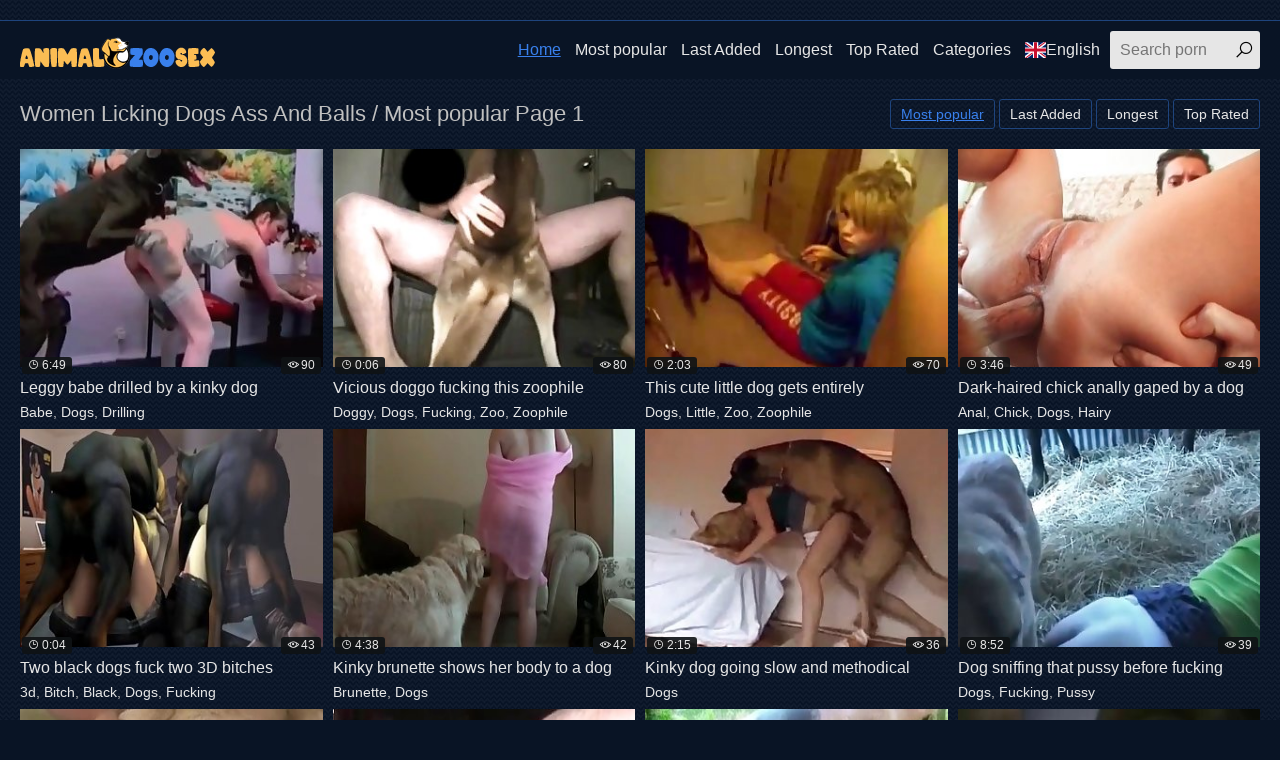

--- FILE ---
content_type: text/html; charset=UTF-8
request_url: https://animalzoosex.best/en/search/women+licking+dogs+ass+and+balls/best/1/
body_size: 12081
content:
<!DOCTYPE html>
<html lang="en">
<head>
<meta charset="UTF-8">
<base target=_blank>
<meta name="referrer" content="unsafe-url">
<meta name="viewport" content="width=device-width, initial-scale=1.0">
<meta http-equiv="X-UA-Compatible" content="ie=edge">
<title>Women Licking Dogs Ass And Balls / Most popular Page 1</title>
<link rel="canonical" href="https://animalzoosex.best/en/search/women+licking+dogs+ass+and+balls/best/1/" />
<link rel="alternate" hreflang="ar" href="https://animalzoosex.best/ar/search/women+licking+dogs+ass+and+balls/best/1/" />
<link rel="alternate" hreflang="zh-cn" href="https://animalzoosex.best/zh-cn/search/women+licking+dogs+ass+and+balls/best/1/" />
<link rel="alternate" hreflang="zh-tw" href="https://animalzoosex.best/zh-tw/search/women+licking+dogs+ass+and+balls/best/1/" />
<link rel="alternate" hreflang="cs" href="https://animalzoosex.best/cs/search/women+licking+dogs+ass+and+balls/best/1/" />
<link rel="alternate" hreflang="da" href="https://animalzoosex.best/da/search/women+licking+dogs+ass+and+balls/best/1/" />
<link rel="alternate" hreflang="nl" href="https://animalzoosex.best/nl/search/women+licking+dogs+ass+and+balls/best/1/" />
<link rel="alternate" hreflang="en" href="https://animalzoosex.best/en/search/women+licking+dogs+ass+and+balls/best/1/" />
<link rel="alternate" hreflang="fi" href="https://animalzoosex.best/fi/search/women+licking+dogs+ass+and+balls/best/1/" />
<link rel="alternate" hreflang="fr" href="https://animalzoosex.best/fr/search/women+licking+dogs+ass+and+balls/best/1/" />
<link rel="alternate" hreflang="de" href="https://animalzoosex.best/de/search/women+licking+dogs+ass+and+balls/best/1/" />
<link rel="alternate" hreflang="el" href="https://animalzoosex.best/el/search/women+licking+dogs+ass+and+balls/best/1/" />
<link rel="alternate" hreflang="hi" href="https://animalzoosex.best/hi/search/women+licking+dogs+ass+and+balls/best/1/" />
<link rel="alternate" hreflang="hu" href="https://animalzoosex.best/hu/search/women+licking+dogs+ass+and+balls/best/1/" />
<link rel="alternate" hreflang="it" href="https://animalzoosex.best/it/search/women+licking+dogs+ass+and+balls/best/1/" />
<link rel="alternate" hreflang="ja" href="https://animalzoosex.best/ja/search/women+licking+dogs+ass+and+balls/best/1/" />
<link rel="alternate" hreflang="ko" href="https://animalzoosex.best/ko/search/women+licking+dogs+ass+and+balls/best/1/" />
<link rel="alternate" hreflang="no" href="https://animalzoosex.best/no/search/women+licking+dogs+ass+and+balls/best/1/" />
<link rel="alternate" hreflang="pl" href="https://animalzoosex.best/pl/search/women+licking+dogs+ass+and+balls/best/1/" />
<link rel="alternate" hreflang="pt" href="https://animalzoosex.best/pt/search/women+licking+dogs+ass+and+balls/best/1/" />
<link rel="alternate" hreflang="ru" href="https://animalzoosex.best/ru/search/women+licking+dogs+ass+and+balls/best/1/" />
<link rel="alternate" hreflang="sk" href="https://animalzoosex.best/sk/search/women+licking+dogs+ass+and+balls/best/1/" />
<link rel="alternate" hreflang="sl" href="https://animalzoosex.best/sl/search/women+licking+dogs+ass+and+balls/best/1/" />
<link rel="alternate" hreflang="es" href="https://animalzoosex.best/es/search/women+licking+dogs+ass+and+balls/best/1/" />
<link rel="alternate" hreflang="sv" href="https://animalzoosex.best/sv/search/women+licking+dogs+ass+and+balls/best/1/" />
<link rel="alternate" hreflang="th" href="https://animalzoosex.best/th/search/women+licking+dogs+ass+and+balls/best/1/" />
<link rel="alternate" hreflang="tr" href="https://animalzoosex.best/tr/search/women+licking+dogs+ass+and+balls/best/1/" />
<link rel="alternate" hreflang="ur" href="https://animalzoosex.best/ur/search/women+licking+dogs+ass+and+balls/best/1/" />
<link rel="alternate" hreflang="vi" href="https://animalzoosex.best/vi/search/women+licking+dogs+ass+and+balls/best/1/" />

<link rel="shortcut icon" href="/favicon.ico" type="image/x-icon">
<link rel="stylesheet" href="/css/normalize.css">
<link rel="stylesheet" href="https://maxst.icons8.com/vue-static/landings/line-awesome/line-awesome/1.3.0/css/line-awesome.min.css">
<link rel="stylesheet" href="/css/styles.css">
<link rel="stylesheet" href="/css/mediaqueries.css">
<link rel="stylesheet" href="/css/flag-icon.min.css">
<script type="text/javascript" src="https://ajax.googleapis.com/ajax/libs/jquery/1/jquery.min.js"></script>
<script src="/js/jquery.lazyload.min.js" type="text/javascript"></script>
<script src="/js/main.min.js"></script>
<script type="text/javascript">
$(document).ready(function () {
$("img.lazy").lazyload({
effect : "fadeIn"
});
});
</script>
</head>
<body>
<div class="wrapper">
<div class="network">
<div class="container">
<ul>

</ul>
</div>
</div>
<header class="header">
<div class="container">
<div class="logo">
<a target=_self href="https://animalzoosex.best/"><img src="/images/logo.png" alt="Animal Zoo Sex"></a>
</div>
<span class="navbar-toggle"><i class="la la-bars"></i></span>
<div class="navbar-clearfix"></div>
<nav class="navbar">
<ul>
<li><a target=_self class="active" href="/en/">Home</a></li>
<li><a target=_self href="/en/all/best/1/">Most popular</a></li>
<li><a target=_self href="/en/all/new/1/">Last Added</a></li>
<li><a target=_self href="/en/all/long/1/">Longest</a></li>
<li><a target=_self href="/en/all/toprated/1/">Top Rated</a></li>
<li class="dropdown-toggle-th">
<a href="">Categories</a>
<div class="dropdown-container-th">
<div class="thumbs thumbs-dropdown">

<div class="th">
<a target=_self href="/en/Zoophile/best/1/">
<div class="th-image"><img src="/thumbzz/12/563_recording-webcam-.jpg"></div>
<div class="th-category">Zoophile</div>
</a>
</div>

<div class="th">
<a target=_self href="/en/Teen/best/1/">
<div class="th-image"><img src="/thumbzz/4/974_smooth-teen-by.jpg"></div>
<div class="th-category">Teen</div>
</a>
</div>

<div class="th">
<a target=_self href="/en/Outdoor/best/1/">
<div class="th-image"><img src="/thumbzz/3/496_horny.jpg"></div>
<div class="th-category">Outdoor</div>
</a>
</div>

<div class="th">
<a target=_self href="/en/Monkey/best/1/">
<div class="th-image"><img src="/thumbzz/4/349_monkey-a-baby.jpg"></div>
<div class="th-category">Monkey</div>
</a>
</div>

<div class="th">
<a target=_self href="/en/Mask/best/1/">
<div class="th-image"><img src="/thumbzz/5/447_is-get.jpg"></div>
<div class="th-category">Mask</div>
</a>
</div>

<div class="th">
<a target=_self href="/en/Milf/best/1/">
<div class="th-image"><img src="/thumbzz/7/456_milf-s-on.jpg"></div>
<div class="th-category">Milf</div>
</a>
</div>

<div class="th">
<a target=_self href="/en/Mature/best/1/">
<div class="th-image"><img src="/thumbzz/0/983_dog-fuck-mature.jpg"></div>
<div class="th-category">Mature</div>
</a>
</div>

<div class="th">
<a target=_self href="/en/Massive/best/1/">
<div class="th-image"><img src="/thumbzz/8/526_jumps.jpg"></div>
<div class="th-category">Massive</div>
</a>
</div>

<div class="th">
<a target=_self href="/en/Perverted/best/1/">
<div class="th-image"><img src="/thumbzz/10/964_zoo-is-bestiality.jpg"></div>
<div class="th-category">Perverted</div>
</a>
</div>

<div class="th">
<a target=_self href="/en/3-d/best/1/">
<div class="th-image"><img src="/thumbzz/3/246_dogs.jpg"></div>
<div class="th-category">3d</div>
</a>
</div>

<div class="th">
<a target=_self href="/en/Missionary/best/1/">
<div class="th-image"><img src="/thumbzz/9/910_pose.jpg"></div>
<div class="th-category">Missionary</div>
</a>
</div>

<div class="th">
<a target=_self href="/en/Mutt/best/1/">
<div class="th-image"><img src="/thumbzz/0/881_blond-blows-mutt.jpg"></div>
<div class="th-category">Mutt</div>
</a>
</div>

<div class="th">
<a target=_self href="/en/Orally/best/1/">
<div class="th-image"><img src="/thumbzz/9/597_giving-pleasure.jpg"></div>
<div class="th-category">Orally</div>
</a>
</div>

<div class="th">
<a target=_self href="/en/Orgy/best/1/">
<div class="th-image"><img src="/thumbzz/4/254_bestiality-orgy-zelda.jpg"></div>
<div class="th-category">Orgy</div>
</a>
</div>

<div class="th">
<a target=_self href="/en/Penetration/best/1/">
<div class="th-image"><img src="/thumbzz/2/596_is-getting.jpg"></div>
<div class="th-category">Penetration</div>
</a>
</div>

<div class="th">
<a target=_self href="/en/Mouth/best/1/">
<div class="th-image"><img src="/thumbzz/8/491_filled-with.jpg"></div>
<div class="th-category">Mouth</div>
</a>
</div>

<div class="th">
<a target=_self href="/en/Mare/best/1/">
<div class="th-image"><img src="/thumbzz/10/312_mare.jpg"></div>
<div class="th-category">Mare</div>
</a>
</div>

<div class="th">
<a target=_self href="/en/Male/best/1/">
<div class="th-image"><img src="/thumbzz/8/873_zoophile-impaled.jpg"></div>
<div class="th-category">Male</div>
</a>
</div>

<div class="th">
<a target=_self href="/en/Lustful/best/1/">
<div class="th-image"><img src="/thumbzz/1/153_doggy.jpg"></div>
<div class="th-category">Lustful</div>
</a>
</div>

<div class="th">
<a target=_self href="/en/Love/best/1/">
<div class="th-image"><img src="/thumbzz/8/290_hot-loves-its.jpg"></div>
<div class="th-category">Love</div>
</a>
</div>

<div class="th">
<a target=_self href="https://animalzoosex.best/en/cats.php">
<div class="th-image"><img src="https://animalzoosex.best/images/seeall.jpg" alt=""></div>
<div class="th-category"><b>See All</b></div>
</a>
</div>
</div>
</div>
</li>
<li class="dropdown-toggle"><a target="_self" href=""><span class="flag-icon flag-icon-gb"></span>English</a>
<div class="dropdown-container">
<ul class="list">
<li><a target=_self href="/en/"><span class="flag-icon flag-icon-gb"></span>English</a></li>
<li><a target=_self href="/cs/"><span class="flag-icon flag-icon-cz"></span>Čeština</a></li>
<li><a target=_self href="/da/"><span class="flag-icon flag-icon-dk"></span>Dansk</a></li>
<li><a target=_self href="/de/"><span class="flag-icon flag-icon-de"></span>Deutsch</a></li>
<li><a target=_self href="/el/"><span class="flag-icon flag-icon-gr"></span>Ελληνικά</a></li>
<li><a target=_self href="/es/"><span class="flag-icon flag-icon-es"></span>Español</a></li>
<li><a target=_self href="/fr/"><span class="flag-icon flag-icon-fr"></span>Français</a></li>
<li><a target=_self href="/ko/"><span class="flag-icon flag-icon-kr"></span>한국어</a></li>
<li><a target=_self href="/it/"><span class="flag-icon flag-icon-it"></span>Italiano</a></li>
<li><a target=_self href="/hu/"><span class="flag-icon flag-icon-hu"></span>Magyar</a></li>
<li><a target=_self href="/nl/"><span class="flag-icon flag-icon-nl"></span>Nederlands</a></li>
<li><a target=_self href="/ja/"><span class="flag-icon flag-icon-jp"></span>日本語</a></li>
<li><a target=_self href="/no/"><span class="flag-icon flag-icon-no"></span>Norsk</a></li>
<li><a target=_self href="/pl/"><span class="flag-icon flag-icon-pl"></span>Polski</a></li>
</ul>
<ul class="list">
<li><a target=_self href="/ru/"><span class="flag-icon flag-icon-ru"></span>Русский</a></li>
<li><a target=_self href="/pt/"><span class="flag-icon flag-icon-pt"></span>Português</a></li>
<li><a target=_self href="/sk/"><span class="flag-icon flag-icon-sk"></span>Slovenčina</a></li>
<li><a target=_self href="/sl/"><span class="flag-icon flag-icon-si"></span>Slovenščina</a></li>
<li><a target=_self href="/fi/"><span class="flag-icon flag-icon-fi"></span>Suomi</a></li>
<li><a target=_self href="/sv/"><span class="flag-icon flag-icon-se"></span>Svenska</a></li>
<li><a target=_self href="/hi/"><span class="flag-icon flag-icon-in"></span>हिन्दी</a></li>
<li><a target=_self href="/zh-cn/"><span class="flag-icon flag-icon-cn"></span>中文 汉语</a></li>
<li><a target=_self href="/zh-tw/"><span class="flag-icon flag-icon-tw"></span>中文 漢語</a></li>
<li><a target=_self href="/tr/"><span class="flag-icon flag-icon-tr"></span>Türkçe</a></li>
<li><a target=_self href="/vi/"><span class="flag-icon flag-icon-vn"></span>Vietnamese</a></li>
<li><a target=_self href="/ar/"><span class="flag-icon flag-icon-ae"></span>العربية</a></li>
<li><a target=_self href="/ur/"><span class="flag-icon flag-icon-pk"></span>اردو</a></li>
<li><a target=_self href="/th/"><span class="flag-icon flag-icon-th"></span>ภาษาไทย</a></li>
</ul>
</div>
</li>
</ul>
<div class="search">
<form id="search_form" method="GET" target="_self" onsubmit="document.getElementById('search_form').action='/en/search/'+escape(document.getElementById('search_input').value.split(' ').join('+'))+'/best/1/';">
<input type="text" pattern='^[a-zA-Z\s]+$' maxlength="40" id="search_input" class="search-input" placeholder="Search porn">
<button type="submit" class="search-button"><i class="la la-search"></i></button>
</form>
</div>
</nav>
</div>
</header>
<main class="main">
<div class="container">
<div class="title">
<h1>Women Licking Dogs Ass And Balls / Most popular Page 1</h1>
<div class="sort">
<ul>
<li class="active"><a target=_self class="button" href="/en/search/women+licking+dogs+ass+and+balls/best/1/">Most popular</a></li>
<li class=""><a target=_self class="button" href="/en/search/women+licking+dogs+ass+and+balls/new/1/">Last Added</a></li>
<li class=""><a target=_self class="button" href="/en/search/women+licking+dogs+ass+and+balls/long/1/">Longest</a></li>
<li class=""><a target=_self class="button" href="/en/search/women+licking+dogs+ass+and+balls/toprated/1/">Top Rated</a></li>
</ul>
</div>
</div>
<div class="thumbs mgb">
<div class="th">
<a href="/pornvideos?url=/en/videos/leggy-babe-drilled-by-kinky-dog/">
<div class="th-image">
<img class="lazy" data-original="/thumbzz/7/440_leggy-drilled-by.jpg" alt="Leggy babe drilled by a kinky dog">
<span class="th-duration"><i class="la la-clock"></i>6:49</span>
<span class="th-views"><i class="la la-eye"></i>90</span></div>
<div class="th-title">Leggy babe drilled by a kinky dog</div></a>
<div class="th-tags">
<a target=_self href="/en/Babe/best/1/">Babe</a>, 
<a target=_self href="/en/Dogs/best/1/">Dogs</a>, 
<a target=_self href="/en/Drilling/best/1/">Drilling</a></div>
</div><div class="th">
<a href="/pornvideos?url=/en/videos/vicious-doggo-fucking-this-zoophile/">
<div class="th-image">
<img class="lazy" data-original="/thumbzz/5/267_vicious-doggo.jpg" alt="Vicious doggo fucking this zoophile">
<span class="th-duration"><i class="la la-clock"></i>0:06</span>
<span class="th-views"><i class="la la-eye"></i>80</span></div>
<div class="th-title">Vicious doggo fucking this zoophile</div></a>
<div class="th-tags">
<a target=_self href="/en/Doggy/best/1/">Doggy</a>, 
<a target=_self href="/en/Dogs/best/1/">Dogs</a>, 
<a target=_self href="/en/Fucking/best/1/">Fucking</a>, 
<a target=_self href="/en/Zoo/best/1/">Zoo</a>, 
<a target=_self href="/en/Zoophile/best/1/">Zoophile</a></div>
</div><div class="th">
<a href="/pornvideos?url=/en/videos/this-cute-little-dog-gets-entirely-seducted-by-zoophile/">
<div class="th-image">
<img class="lazy" data-original="/thumbzz/0/525_dog.jpg" alt="This cute little dog gets entirely seducted by a zoophile">
<span class="th-duration"><i class="la la-clock"></i>2:03</span>
<span class="th-views"><i class="la la-eye"></i>70</span></div>
<div class="th-title">This cute little dog gets entirely</div></a>
<div class="th-tags">
<a target=_self href="/en/Dogs/best/1/">Dogs</a>, 
<a target=_self href="/en/Little/best/1/">Little</a>, 
<a target=_self href="/en/Zoo/best/1/">Zoo</a>, 
<a target=_self href="/en/Zoophile/best/1/">Zoophile</a></div>
</div><div class="th">
<a href="/pornvideos?url=/en/videos/dark-haired-chick-anally-gaped-by-dog/">
<div class="th-image">
<img class="lazy" data-original="/thumbzz/0/306_chick-by.jpg" alt="Dark-haired chick anally gaped by a dog">
<span class="th-duration"><i class="la la-clock"></i>3:46</span>
<span class="th-views"><i class="la la-eye"></i>49</span></div>
<div class="th-title">Dark-haired chick anally gaped by a dog</div></a>
<div class="th-tags">
<a target=_self href="/en/Anal/best/1/">Anal</a>, 
<a target=_self href="/en/Chick/best/1/">Chick</a>, 
<a target=_self href="/en/Dogs/best/1/">Dogs</a>, 
<a target=_self href="/en/Hairy/best/1/">Hairy</a></div>
</div><div class="th">
<a href="/pornvideos?url=/en/videos/two-black-dogs-fuck-two-3d-bitches/">
<div class="th-image">
<img class="lazy" data-original="/thumbzz/3/246_dogs.jpg" alt="Two black dogs fuck two 3D bitches">
<span class="th-duration"><i class="la la-clock"></i>0:04</span>
<span class="th-views"><i class="la la-eye"></i>43</span></div>
<div class="th-title">Two black dogs fuck two 3D bitches</div></a>
<div class="th-tags">
<a target=_self href="/en/3-d/best/1/">3d</a>, 
<a target=_self href="/en/Bitch/best/1/">Bitch</a>, 
<a target=_self href="/en/Black/best/1/">Black</a>, 
<a target=_self href="/en/Dogs/best/1/">Dogs</a>, 
<a target=_self href="/en/Fucking/best/1/">Fucking</a></div>
</div><div class="th">
<a href="/pornvideos?url=/en/videos/kinky-brunette-shows-her-body-to-dog/">
<div class="th-image">
<img class="lazy" data-original="/thumbzz/5/058_kinky-brunette.jpg" alt="Kinky brunette shows her body to a dog">
<span class="th-duration"><i class="la la-clock"></i>4:38</span>
<span class="th-views"><i class="la la-eye"></i>42</span></div>
<div class="th-title">Kinky brunette shows her body to a dog</div></a>
<div class="th-tags">
<a target=_self href="/en/Brunette/best/1/">Brunette</a>, 
<a target=_self href="/en/Dogs/best/1/">Dogs</a></div>
</div><div class="th">
<a href="/pornvideos?url=/en/videos/kinky-dog-going-slow-and-methodical/">
<div class="th-image">
<img class="lazy" data-original="/thumbzz/9/988_methodical.jpg" alt="Kinky dog going slow and methodical">
<span class="th-duration"><i class="la la-clock"></i>2:15</span>
<span class="th-views"><i class="la la-eye"></i>36</span></div>
<div class="th-title">Kinky dog going slow and methodical</div></a>
<div class="th-tags">
<a target=_self href="/en/Dogs/best/1/">Dogs</a></div>
</div><div class="th">
<a href="/pornvideos?url=/en/videos/dog-sniffing-that-pussy-before-fucking-it-3493/">
<div class="th-image">
<img class="lazy" data-original="/thumbzz/7/738_that.jpg" alt="Dog sniffing that pussy before fucking it">
<span class="th-duration"><i class="la la-clock"></i>8:52</span>
<span class="th-views"><i class="la la-eye"></i>39</span></div>
<div class="th-title">Dog sniffing that pussy before fucking</div></a>
<div class="th-tags">
<a target=_self href="/en/Dogs/best/1/">Dogs</a>, 
<a target=_self href="/en/Fucking/best/1/">Fucking</a>, 
<a target=_self href="/en/Pussy/best/1/">Pussy</a></div>
</div>

<div class="th">
<a rel="noopener" href="/pornvideos?member=xxxzootube.com">
<div class="th-image"><img src="/script/top/tt/xxxzootube.com.jpg" alt="XXX Zoo Tube">
<span class="th-views"><i class="la la-eye"></i>61</span></div>
<div class="th-title">XXX Zoo Tube</div></a>
<div class="th-tags"></div>
</div>

<div class="th">
<a rel="noopener" href="/pornvideos?member=analzoofilia.fun">
<div class="th-image"><img src="/script/top/tt/analzoofilia.fun.jpg" alt="Anal Zoofilia">
<span class="th-views"><i class="la la-eye"></i>52</span></div>
<div class="th-title">Anal Zoofilia</div></a>
<div class="th-tags"></div>
</div>

<div class="th">
<a rel="noopener" href="/pornvideos?member=animalsexpornxxxmovies.com">
<div class="th-image"><img src="/script/top/tt/animalsexpornxxxmovies.com.jpg" alt="Animal Sex Porn XXX Movies">
<span class="th-views"><i class="la la-eye"></i>55</span></div>
<div class="th-title">Animal Sex Porn XXX Movies</div></a>
<div class="th-tags"></div>
</div>

<div class="th">
<a rel="noopener" href="/pornvideos?member=horseporntube.fun">
<div class="th-image"><img src="/script/top/tt/horseporntube.fun.jpg" alt="Horse Porn Tube">
<span class="th-views"><i class="la la-eye"></i>50</span></div>
<div class="th-title">Horse Porn Tube</div></a>
<div class="th-tags"></div>
</div>

<div class="th">
<a rel="noopener" href="/pornvideos?member=animalporn.in">
<div class="th-image"><img src="/script/top/tt/animalporn.in.jpg" alt="Animal Porn In">
<span class="th-views"><i class="la la-eye"></i>45</span></div>
<div class="th-title">Animal Porn In</div></a>
<div class="th-tags"></div>
</div>

<div class="th">
<a rel="noopener" href="/pornvideos?member=animalsex.me">
<div class="th-image"><img src="/script/top/tt/animalsex.me.jpg" alt="Animal Sex Me">
<span class="th-views"><i class="la la-eye"></i>46</span></div>
<div class="th-title">Animal Sex Me</div></a>
<div class="th-tags"></div>
</div>

<div class="th">
<a rel="noopener" href="/pornvideos?member=zoosex.me">
<div class="th-image"><img src="/script/top/tt/zoosex.me.jpg" alt="Zoo Sex Me">
<span class="th-views"><i class="la la-eye"></i>42</span></div>
<div class="th-title">Zoo Sex Me</div></a>
<div class="th-tags"></div>
</div>

<div class="th">
<a rel="noopener" href="/pornvideos?member=xxxzoosexporn.com">
<div class="th-image"><img src="/script/top/tt/xxxzoosexporn.com.jpg" alt="XXX Zoo Sex Porn">
<span class="th-views"><i class="la la-eye"></i>43</span></div>
<div class="th-title">XXX Zoo Sex Porn</div></a>
<div class="th-tags"></div>
</div>

<div class="th">
<a href="/pornvideos?url=/en/videos/zoophile-lady-shows-how-to-fuck-her-slutty-dog/">
<div class="th-image">
<img class="lazy" data-original="/thumbzz/13/319_to-slutty-.jpg" alt="Zoophile lady shows how to fuck her slutty dog">
<span class="th-duration"><i class="la la-clock"></i>9:17</span>
<span class="th-views"><i class="la la-eye"></i>32</span></div>
<div class="th-title">Zoophile lady shows how to fuck her</div></a>
<div class="th-tags">
<a target=_self href="/en/Dogs/best/1/">Dogs</a>, 
<a target=_self href="/en/Fucking/best/1/">Fucking</a>, 
<a target=_self href="/en/Lady/best/1/">Lady</a>, 
<a target=_self href="/en/Sluts/best/1/">Sluts</a>, 
<a target=_self href="/en/Zoo/best/1/">Zoo</a></div>
</div><div class="th">
<a href="/pornvideos?url=/en/videos/amazing-elephant-in-passionate-bestiality/">
<div class="th-image">
<img class="lazy" data-original="/thumbzz/0/397_passionate-bestiality.jpg" alt="Amazing elephant in passionate bestiality">
<span class="th-duration"><i class="la la-clock"></i>0:48</span>
<span class="th-views"><i class="la la-eye"></i>35</span></div>
<div class="th-title">Amazing elephant in passionate</div></a>
<div class="th-tags">
<a target=_self href="/en/Ass/best/1/">Ass</a>, 
<a target=_self href="/en/Bestiality/best/1/">Bestiality</a>, 
<a target=_self href="/en/Elephants/best/1/">Elephants</a></div>
</div><div class="th">
<a href="/pornvideos?url=/en/videos/milf-s-favorite-dog-fucking-her-on-cam/">
<div class="th-image">
<img class="lazy" data-original="/thumbzz/7/456_milf-s-on.jpg" alt="MILF's favorite dog fucking her on cam">
<span class="th-duration"><i class="la la-clock"></i>6:25</span>
<span class="th-views"><i class="la la-eye"></i>35</span></div>
<div class="th-title">MILF's favorite dog fucking her on cam</div></a>
<div class="th-tags">
<a target=_self href="/en/Dogs/best/1/">Dogs</a>, 
<a target=_self href="/en/Fucking/best/1/">Fucking</a>, 
<a target=_self href="/en/Milf/best/1/">Milf</a></div>
</div><div class="th">
<a href="/pornvideos?url=/en/videos/hot-dog-loves-its-owner/">
<div class="th-image">
<img class="lazy" data-original="/thumbzz/8/290_hot-loves-its.jpg" alt="Hot dog loves its owner">
<span class="th-duration"><i class="la la-clock"></i>5:01</span>
<span class="th-views"><i class="la la-eye"></i>52</span></div>
<div class="th-title">Hot dog loves its owner</div></a>
<div class="th-tags">
<a target=_self href="/en/Dogs/best/1/">Dogs</a>, 
<a target=_self href="/en/Love/best/1/">Love</a></div>
</div><div class="th">
<a href="/pornvideos?url=/en/videos/stimulating-nice-small-doggy-dick/">
<div class="th-image">
<img class="lazy" data-original="/thumbzz/10/013_stimulating-doggy.jpg" alt="Stimulating a nice small doggy dick">
<span class="th-duration"><i class="la la-clock"></i>0:36</span>
<span class="th-views"><i class="la la-eye"></i>30</span></div>
<div class="th-title">Stimulating a nice small doggy dick</div></a>
<div class="th-tags">
<a target=_self href="/en/Dick/best/1/">Dick</a>, 
<a target=_self href="/en/Doggy/best/1/">Doggy</a>, 
<a target=_self href="/en/Dogs/best/1/">Dogs</a>, 
<a target=_self href="/en/Small/best/1/">Small</a></div>
</div><div class="th">
<a href="/pornvideos?url=/en/videos/dirty-dog-enjoying-ruthless-zoophilic-action/">
<div class="th-image">
<img class="lazy" data-original="/thumbzz/4/682_zoophilic-action.jpg" alt="Dirty dog enjoying ruthless zoophilic action">
<span class="th-duration"><i class="la la-clock"></i>7:41</span>
<span class="th-views"><i class="la la-eye"></i>26</span></div>
<div class="th-title">Dirty dog enjoying ruthless zoophilic</div></a>
<div class="th-tags">
<a target=_self href="/en/Dogs/best/1/">Dogs</a>, 
<a target=_self href="/en/Zoo/best/1/">Zoo</a>, 
<a target=_self href="/en/Zoophile/best/1/">Zoophile</a></div>
</div><div class="th">
<a href="/pornvideos?url=/en/videos/horny-male-zoophile-impaled-his-own-dog/">
<div class="th-image">
<img class="lazy" data-original="/thumbzz/8/873_zoophile-impaled.jpg" alt="Horny male zoophile impaled his own dog">
<span class="th-duration"><i class="la la-clock"></i>5:06</span>
<span class="th-views"><i class="la la-eye"></i>32</span></div>
<div class="th-title">Horny male zoophile impaled his own dog</div></a>
<div class="th-tags">
<a target=_self href="/en/Dogs/best/1/">Dogs</a>, 
<a target=_self href="/en/Horny/best/1/">Horny</a>, 
<a target=_self href="/en/Male/best/1/">Male</a>, 
<a target=_self href="/en/Zoo/best/1/">Zoo</a>, 
<a target=_self href="/en/Zoophile/best/1/">Zoophile</a></div>
</div><div class="th">
<a href="/pornvideos?url=/en/videos/big-bottomed-babe-jumps-on-massive-dick/">
<div class="th-image">
<img class="lazy" data-original="/thumbzz/8/526_jumps.jpg" alt="Big-bottomed babe jumps on a massive dick">
<span class="th-duration"><i class="la la-clock"></i>3:04</span>
<span class="th-views"><i class="la la-eye"></i>29</span></div>
<div class="th-title">Big-bottomed babe jumps on a massive</div></a>
<div class="th-tags">
<a target=_self href="/en/Ass/best/1/">Ass</a>, 
<a target=_self href="/en/Babe/best/1/">Babe</a>, 
<a target=_self href="/en/Dick/best/1/">Dick</a>, 
<a target=_self href="/en/Massive/best/1/">Massive</a></div>
</div><div class="th">
<a href="/pornvideos?url=/en/videos/beautiful-dog-pounded-in-doggy-style-pose/">
<div class="th-image">
<img class="lazy" data-original="/thumbzz/8/854_doggy-style.jpg" alt="Beautiful dog pounded in doggy style pose">
<span class="th-duration"><i class="la la-clock"></i>5:16</span>
<span class="th-views"><i class="la la-eye"></i>34</span></div>
<div class="th-title">Beautiful dog pounded in doggy style</div></a>
<div class="th-tags">
<a target=_self href="/en/Doggy/best/1/">Doggy</a>, 
<a target=_self href="/en/Dogs/best/1/">Dogs</a></div>
</div><div class="th">
<a href="/pornvideos?url=/en/videos/pigtailed-babe-jumps-on-her-doggy-dick/">
<div class="th-image">
<img class="lazy" data-original="/thumbzz/11/038_her-dick.jpg" alt="Pigtailed babe jumps on her doggy dick">
<span class="th-duration"><i class="la la-clock"></i>5:42</span>
<span class="th-views"><i class="la la-eye"></i>33</span></div>
<div class="th-title">Pigtailed babe jumps on her doggy dick</div></a>
<div class="th-tags">
<a target=_self href="/en/Babe/best/1/">Babe</a>, 
<a target=_self href="/en/Dick/best/1/">Dick</a>, 
<a target=_self href="/en/Doggy/best/1/">Doggy</a>, 
<a target=_self href="/en/Dogs/best/1/">Dogs</a>, 
<a target=_self href="/en/Pig/best/1/">Pig</a></div>
</div><div class="th">
<a href="/pornvideos?url=/en/videos/dirty-dog-enjoys-stretching-out-pussies/">
<div class="th-image">
<img class="lazy" data-original="/thumbzz/4/451_dirty-out-pussies.jpg" alt="Dirty dog enjoys stretching out pussies">
<span class="th-duration"><i class="la la-clock"></i>6:13</span>
<span class="th-views"><i class="la la-eye"></i>19</span></div>
<div class="th-title">Dirty dog enjoys stretching out pussies</div></a>
<div class="th-tags">
<a target=_self href="/en/Dogs/best/1/">Dogs</a></div>
</div><div class="th">
<a href="/pornvideos?url=/en/videos/anal-punishment-in-a-hot-scene-with-a-doggo/">
<div class="th-image">
<img class="lazy" data-original="/thumbzz/12/468_a-with.jpg" alt="Anal punishment in a hot scene with a doggo">
<span class="th-duration"><i class="la la-clock"></i>3:15</span>
<span class="th-views"><i class="la la-eye"></i>21</span></div>
<div class="th-title">Anal punishment in a hot scene with a</div></a>
<div class="th-tags">
<a target=_self href="/en/Anal/best/1/">Anal</a>, 
<a target=_self href="/en/Doggy/best/1/">Doggy</a>, 
<a target=_self href="/en/Dogs/best/1/">Dogs</a></div>
</div><div class="th">
<a href="/pornvideos?url=/en/videos/hairy-pussy-zoophile-gets-licked/">
<div class="th-image">
<img class="lazy" data-original="/thumbzz/10/711_hairy-zoophile.jpg" alt="Hairy pussy zoophile gets licked">
<span class="th-duration"><i class="la la-clock"></i>2:37</span>
<span class="th-views"><i class="la la-eye"></i>22</span></div>
<div class="th-title">Hairy pussy zoophile gets licked</div></a>
<div class="th-tags">
<a target=_self href="/en/Hairy/best/1/">Hairy</a>, 
<a target=_self href="/en/Licking/best/1/">Licking</a>, 
<a target=_self href="/en/Pussy/best/1/">Pussy</a>, 
<a target=_self href="/en/Zoo/best/1/">Zoo</a>, 
<a target=_self href="/en/Zoophile/best/1/">Zoophile</a></div>
</div><div class="th">
<a href="/pornvideos?url=/en/videos/doggy-giving-truly-nice-blowjob/">
<div class="th-image">
<img class="lazy" data-original="/thumbzz/2/636_truly-blowjob.jpg" alt="Doggy is giving a truly nice blowjob">
<span class="th-duration"><i class="la la-clock"></i>2:26</span>
<span class="th-views"><i class="la la-eye"></i>24</span></div>
<div class="th-title">Doggy is giving a truly nice blowjob</div></a>
<div class="th-tags">
<a target=_self href="/en/Blowjob/best/1/">Blowjob</a>, 
<a target=_self href="/en/Doggy/best/1/">Doggy</a>, 
<a target=_self href="/en/Dogs/best/1/">Dogs</a></div>
</div><div class="th">
<a href="/pornvideos?url=/en/videos/dirty-brunet-fucking-kinky-dog/">
<div class="th-image">
<img class="lazy" data-original="/thumbzz/0/334_dirty-fucking-dog.jpg" alt="Dirty brunet fucking a kinky dog">
<span class="th-duration"><i class="la la-clock"></i>4:57</span>
<span class="th-views"><i class="la la-eye"></i>27</span></div>
<div class="th-title">Dirty brunet fucking a kinky dog</div></a>
<div class="th-tags">
<a target=_self href="/en/Dogs/best/1/">Dogs</a>, 
<a target=_self href="/en/Fucking/best/1/">Fucking</a></div>
</div><div class="th">
<a href="/pornvideos?url=/en/videos/black-dog-pins-her-down-and-ravages-her/">
<div class="th-image">
<img class="lazy" data-original="/thumbzz/10/295_down-and-ravages.jpg" alt="Black dog pins her down and ravages her">
<span class="th-duration"><i class="la la-clock"></i>2:49</span>
<span class="th-views"><i class="la la-eye"></i>20</span></div>
<div class="th-title">Black dog pins her down and ravages her</div></a>
<div class="th-tags">
<a target=_self href="/en/Black/best/1/">Black</a>, 
<a target=_self href="/en/Dogs/best/1/">Dogs</a></div>
</div><div class="th">
<a href="/pornvideos?url=/en/videos/dirty-dog-enjoying-this-redhead-s-pussy/">
<div class="th-image">
<img class="lazy" data-original="/thumbzz/1/954_dog.jpg" alt="Dirty dog enjoying this redhead's pussy">
<span class="th-duration"><i class="la la-clock"></i>6:02</span>
<span class="th-views"><i class="la la-eye"></i>17</span></div>
<div class="th-title">Dirty dog enjoying this redhead's pussy</div></a>
<div class="th-tags">
<a target=_self href="/en/Dogs/best/1/">Dogs</a>, 
<a target=_self href="/en/Pussy/best/1/">Pussy</a>, 
<a target=_self href="/en/Redhead/best/1/">Redhead</a></div>
</div><div class="th">
<a href="/pornvideos?url=/en/videos/spicy-kinky-angel-fucking-with-her-dog/">
<div class="th-image">
<img class="lazy" data-original="/thumbzz/6/703_spicy-is-her.jpg" alt="Spicy kinky angel is fucking with her dog">
<span class="th-duration"><i class="la la-clock"></i>4:51</span>
<span class="th-views"><i class="la la-eye"></i>26</span></div>
<div class="th-title">Spicy kinky angel is fucking with her</div></a>
<div class="th-tags">
<a target=_self href="/en/Dogs/best/1/">Dogs</a>, 
<a target=_self href="/en/Fucking/best/1/">Fucking</a></div>
</div><div class="th">
<a href="/pornvideos?url=/en/videos/dogs-fucking-fast-and-raw/">
<div class="th-image">
<img class="lazy" data-original="/thumbzz/5/477_dogs.jpg" alt="Dogs fucking fast and raw">
<span class="th-duration"><i class="la la-clock"></i>2:00</span>
<span class="th-views"><i class="la la-eye"></i>20</span></div>
<div class="th-title">Dogs fucking fast and raw</div></a>
<div class="th-tags">
<a target=_self href="/en/Dogs/best/1/">Dogs</a>, 
<a target=_self href="/en/Fucking/best/1/">Fucking</a></div>
</div><div class="th">
<a href="/pornvideos?url=/en/videos/horny-dog-enjoying-outdoors-fucking/">
<div class="th-image">
<img class="lazy" data-original="/thumbzz/3/496_horny.jpg" alt="Horny dog enjoying outdoors fucking">
<span class="th-duration"><i class="la la-clock"></i>1:09</span>
<span class="th-views"><i class="la la-eye"></i>25</span></div>
<div class="th-title">Horny dog enjoying outdoors fucking</div></a>
<div class="th-tags">
<a target=_self href="/en/Dogs/best/1/">Dogs</a>, 
<a target=_self href="/en/Fucking/best/1/">Fucking</a>, 
<a target=_self href="/en/Horny/best/1/">Horny</a>, 
<a target=_self href="/en/Outdoor/best/1/">Outdoor</a></div>
</div><div class="th">
<a href="/pornvideos?url=/en/videos/black-doggy-enjoying-nasty-bestiality-xxx/">
<div class="th-image">
<img class="lazy" data-original="/thumbzz/3/944_black-enjoying-bestiality.jpg" alt="Black doggy is enjoying nasty bestiality XXX">
<span class="th-duration"><i class="la la-clock"></i>2:07</span>
<span class="th-views"><i class="la la-eye"></i>23</span></div>
<div class="th-title">Black doggy is enjoying nasty bestiality</div></a>
<div class="th-tags">
<a target=_self href="/en/Bestiality/best/1/">Bestiality</a>, 
<a target=_self href="/en/Black/best/1/">Black</a>, 
<a target=_self href="/en/Doggy/best/1/">Doggy</a>, 
<a target=_self href="/en/Dogs/best/1/">Dogs</a></div>
</div><div class="th">
<a href="/pornvideos?url=/en/videos/sweet-anal-and-vaginal-bestiality-xxx/">
<div class="th-image">
<img class="lazy" data-original="/thumbzz/7/593_anal-vaginal-bestiality.jpg" alt="Sweet anal and vaginal bestiality XXX">
<span class="th-duration"><i class="la la-clock"></i>3:49</span>
<span class="th-views"><i class="la la-eye"></i>26</span></div>
<div class="th-title">Sweet anal and vaginal bestiality XXX</div></a>
<div class="th-tags">
<a target=_self href="/en/Anal/best/1/">Anal</a>, 
<a target=_self href="/en/Bestiality/best/1/">Bestiality</a>, 
<a target=_self href="/en/Vagina/best/1/">Vagina</a></div>
</div><div class="th">
<a href="/pornvideos?url=/en/videos/blindfolded-babe-fucks-with-her-lovely-doggy/">
<div class="th-image">
<img class="lazy" data-original="/thumbzz/0/040_blindfolded.jpg" alt="Blindfolded babe fucks with her lovely doggy">
<span class="th-duration"><i class="la la-clock"></i>6:03</span>
<span class="th-views"><i class="la la-eye"></i>25</span></div>
<div class="th-title">Blindfolded babe fucks with her lovely</div></a>
<div class="th-tags">
<a target=_self href="/en/Babe/best/1/">Babe</a>, 
<a target=_self href="/en/Doggy/best/1/">Doggy</a>, 
<a target=_self href="/en/Dogs/best/1/">Dogs</a>, 
<a target=_self href="/en/Fucking/best/1/">Fucking</a>, 
<a target=_self href="/en/Love/best/1/">Love</a></div>
</div><div class="th">
<a href="/pornvideos?url=/en/videos/redhead-loves-hardcore-dog-fucking/">
<div class="th-image">
<img class="lazy" data-original="/thumbzz/0/665_fucking.jpg" alt="Redhead loves hardcore dog fucking">
<span class="th-duration"><i class="la la-clock"></i>7:04</span>
<span class="th-views"><i class="la la-eye"></i>20</span></div>
<div class="th-title">Redhead loves hardcore dog fucking</div></a>
<div class="th-tags">
<a target=_self href="/en/Dogs/best/1/">Dogs</a>, 
<a target=_self href="/en/Fucking/best/1/">Fucking</a>, 
<a target=_self href="/en/Hardcore/best/1/">Hardcore</a>, 
<a target=_self href="/en/Love/best/1/">Love</a>, 
<a target=_self href="/en/Redhead/best/1/">Redhead</a></div>
</div><div class="th">
<a href="/pornvideos?url=/en/videos/stunning-dog-licking-and-sucking-my-anus/">
<div class="th-image">
<img class="lazy" data-original="/thumbzz/7/220_sucking.jpg" alt="Stunning dog licking and sucking my anus">
<span class="th-duration"><i class="la la-clock"></i>1:22</span>
<span class="th-views"><i class="la la-eye"></i>23</span></div>
<div class="th-title">Stunning dog licking and sucking my anus</div></a>
<div class="th-tags">
<a target=_self href="/en/Dogs/best/1/">Dogs</a>, 
<a target=_self href="/en/Licking/best/1/">Licking</a>, 
<a target=_self href="/en/Sucking/best/1/">Sucking</a></div>
</div><div class="th">
<a href="/pornvideos?url=/en/videos/generous-zoophile-licking-pussy/">
<div class="th-image">
<img class="lazy" data-original="/thumbzz/8/203_zoophile-pussy.jpg" alt="Generous zoophile licking pussy">
<span class="th-duration"><i class="la la-clock"></i>4:02</span>
<span class="th-views"><i class="la la-eye"></i>17</span></div>
<div class="th-title">Generous zoophile licking pussy</div></a>
<div class="th-tags">
<a target=_self href="/en/Licking/best/1/">Licking</a>, 
<a target=_self href="/en/Pussy/best/1/">Pussy</a>, 
<a target=_self href="/en/Zoo/best/1/">Zoo</a>, 
<a target=_self href="/en/Zoophile/best/1/">Zoophile</a></div>
</div><div class="th">
<a href="/pornvideos?url=/en/videos/bestial-blowjob-for-horny-as-fuck-doggy/">
<div class="th-image">
<img class="lazy" data-original="/thumbzz/10/655_for-doggy.jpg" alt="Bestial blowjob for a horny as fuck doggy">
<span class="th-duration"><i class="la la-clock"></i>0:25</span>
<span class="th-views"><i class="la la-eye"></i>17</span></div>
<div class="th-title">Bestial blowjob for a horny as fuck</div></a>
<div class="th-tags">
<a target=_self href="/en/Bestiality/best/1/">Bestiality</a>, 
<a target=_self href="/en/Blowjob/best/1/">Blowjob</a>, 
<a target=_self href="/en/Doggy/best/1/">Doggy</a>, 
<a target=_self href="/en/Dogs/best/1/">Dogs</a>, 
<a target=_self href="/en/Fucking/best/1/">Fucking</a></div>
</div><div class="th">
<a href="/pornvideos?url=/en/videos/thick-ass-zoophile-and-horny-dog/">
<div class="th-image">
<img class="lazy" data-original="/thumbzz/4/169_dog.jpg" alt="Thick-ass zoophile and a horny dog">
<span class="th-duration"><i class="la la-clock"></i>4:45</span>
<span class="th-views"><i class="la la-eye"></i>15</span></div>
<div class="th-title">Thick-ass zoophile and a horny dog</div></a>
<div class="th-tags">
<a target=_self href="/en/Ass/best/1/">Ass</a>, 
<a target=_self href="/en/Dogs/best/1/">Dogs</a>, 
<a target=_self href="/en/Horny/best/1/">Horny</a>, 
<a target=_self href="/en/Zoo/best/1/">Zoo</a>, 
<a target=_self href="/en/Zoophile/best/1/">Zoophile</a></div>
</div><div class="th">
<a href="/pornvideos?url=/en/videos/black-stockings-wife-gets-fucked-by-a-doggo/">
<div class="th-image">
<img class="lazy" data-original="/thumbzz/12/959_wife.jpg" alt="Black stockings wife gets fucked by a doggo">
<span class="th-duration"><i class="la la-clock"></i>1:54</span>
<span class="th-views"><i class="la la-eye"></i>16</span></div>
<div class="th-title">Black stockings wife gets fucked by a</div></a>
<div class="th-tags">
<a target=_self href="/en/Black/best/1/">Black</a>, 
<a target=_self href="/en/Doggy/best/1/">Doggy</a>, 
<a target=_self href="/en/Dogs/best/1/">Dogs</a>, 
<a target=_self href="/en/Fucking/best/1/">Fucking</a>, 
<a target=_self href="/en/Stockings/best/1/">Stockings</a></div>
</div><div class="th">
<a href="/pornvideos?url=/en/videos/awesome-chick-jumps-on-her-trained-doggy/">
<div class="th-image">
<img class="lazy" data-original="/thumbzz/8/419_chick-her-doggy.jpg" alt="Awesome chick jumps on her trained doggy">
<span class="th-duration"><i class="la la-clock"></i>6:19</span>
<span class="th-views"><i class="la la-eye"></i>23</span></div>
<div class="th-title">Awesome chick jumps on her trained doggy</div></a>
<div class="th-tags">
<a target=_self href="/en/Chick/best/1/">Chick</a>, 
<a target=_self href="/en/Doggy/best/1/">Doggy</a>, 
<a target=_self href="/en/Dogs/best/1/">Dogs</a></div>
</div><div class="th">
<a href="/pornvideos?url=/en/videos/compilation-of-doggystyle-love-with-zoo-sluts/">
<div class="th-image">
<img class="lazy" data-original="/thumbzz/12/579_doggystyle-sluts.jpg" alt="Compilation of doggystyle love with zoo sluts">
<span class="th-duration"><i class="la la-clock"></i>7:47</span>
<span class="th-views"><i class="la la-eye"></i>14</span></div>
<div class="th-title">Compilation of doggystyle love with zoo</div></a>
<div class="th-tags">
<a target=_self href="/en/Doggy/best/1/">Doggy</a>, 
<a target=_self href="/en/Dogs/best/1/">Dogs</a>, 
<a target=_self href="/en/Love/best/1/">Love</a>, 
<a target=_self href="/en/Sluts/best/1/">Sluts</a>, 
<a target=_self href="/en/Zoo/best/1/">Zoo</a></div>
</div><div class="th">
<a href="/pornvideos?url=/en/videos/smooth-pussy-teen-gets-licked-by-dog/">
<div class="th-image">
<img class="lazy" data-original="/thumbzz/4/974_smooth-teen-by.jpg" alt="Smooth pussy teen gets licked by a dog">
<span class="th-duration"><i class="la la-clock"></i>4:40</span>
<span class="th-views"><i class="la la-eye"></i>15</span></div>
<div class="th-title">Smooth pussy teen gets licked by a dog</div></a>
<div class="th-tags">
<a target=_self href="/en/Dogs/best/1/">Dogs</a>, 
<a target=_self href="/en/Licking/best/1/">Licking</a>, 
<a target=_self href="/en/Pussy/best/1/">Pussy</a>, 
<a target=_self href="/en/Teen/best/1/">Teen</a></div>
</div><div class="th">
<a href="/pornvideos?url=/en/videos/stunning-black-dog-licks-her-wide-opened-hole/">
<div class="th-image">
<img class="lazy" data-original="/thumbzz/5/617_dog-wide-hole.jpg" alt="Stunning black dog licks her wide-opened hole">
<span class="th-duration"><i class="la la-clock"></i>1:03</span>
<span class="th-views"><i class="la la-eye"></i>26</span></div>
<div class="th-title">Stunning black dog licks her wide-opened</div></a>
<div class="th-tags">
<a target=_self href="/en/Black/best/1/">Black</a>, 
<a target=_self href="/en/Dogs/best/1/">Dogs</a>, 
<a target=_self href="/en/Holes/best/1/">Holes</a>, 
<a target=_self href="/en/Licking/best/1/">Licking</a></div>
</div><div class="th">
<a href="/pornvideos?url=/en/videos/sweet-chick-sucking-her-doggy-dick/">
<div class="th-image">
<img class="lazy" data-original="/thumbzz/10/461_chick.jpg" alt="Sweet chick is sucking her doggy dick">
<span class="th-duration"><i class="la la-clock"></i>1:42</span>
<span class="th-views"><i class="la la-eye"></i>16</span></div>
<div class="th-title">Sweet chick is sucking her doggy dick</div></a>
<div class="th-tags">
<a target=_self href="/en/Chick/best/1/">Chick</a>, 
<a target=_self href="/en/Dick/best/1/">Dick</a>, 
<a target=_self href="/en/Doggy/best/1/">Doggy</a>, 
<a target=_self href="/en/Dogs/best/1/">Dogs</a>, 
<a target=_self href="/en/Sucking/best/1/">Sucking</a></div>
</div><div class="th">
<a href="/pornvideos?url=/en/videos/guy-with-a-meaty-ass-is-going-to-fuck-a-dog/">
<div class="th-image">
<img class="lazy" data-original="/thumbzz/12/613_meaty-.jpg" alt="Guy with a meaty ass is going to fuck a dog">
<span class="th-duration"><i class="la la-clock"></i>6:49</span>
<span class="th-views"><i class="la la-eye"></i>14</span></div>
<div class="th-title">Guy with a meaty ass is going to fuck a</div></a>
<div class="th-tags">
<a target=_self href="/en/Ass/best/1/">Ass</a>, 
<a target=_self href="/en/Dogs/best/1/">Dogs</a>, 
<a target=_self href="/en/Fucking/best/1/">Fucking</a></div>
</div><div class="th">
<a href="/pornvideos?url=/en/videos/stimulating-small-tight-anus-of-my-doggy/">
<div class="th-image">
<img class="lazy" data-original="/thumbzz/5/202_of-doggy.jpg" alt="Stimulating small tight anus of my doggy">
<span class="th-duration"><i class="la la-clock"></i>1:22</span>
<span class="th-views"><i class="la la-eye"></i>17</span></div>
<div class="th-title">Stimulating small tight anus of my doggy</div></a>
<div class="th-tags">
<a target=_self href="/en/Doggy/best/1/">Doggy</a>, 
<a target=_self href="/en/Dogs/best/1/">Dogs</a>, 
<a target=_self href="/en/Small/best/1/">Small</a></div>
</div><div class="th">
<a href="/pornvideos?url=/en/videos/nice-dog-with-filthy-ass-milf-slut/">
<div class="th-image">
<img class="lazy" data-original="/thumbzz/7/311_milf.jpg" alt="Nice dog with a filthy-ass MILF slut">
<span class="th-duration"><i class="la la-clock"></i>3:58</span>
<span class="th-views"><i class="la la-eye"></i>16</span></div>
<div class="th-title">Nice dog with a filthy-ass MILF slut</div></a>
<div class="th-tags">
<a target=_self href="/en/Ass/best/1/">Ass</a>, 
<a target=_self href="/en/Dogs/best/1/">Dogs</a>, 
<a target=_self href="/en/Milf/best/1/">Milf</a>, 
<a target=_self href="/en/Sluts/best/1/">Sluts</a></div>
</div><div class="th">
<a href="/pornvideos?url=/en/videos/blond-haired-chick-fucking-kinky-dog/">
<div class="th-image">
<img class="lazy" data-original="/thumbzz/8/048_a-kinky-dog.jpg" alt="Blond-haired chick fucking a kinky dog">
<span class="th-duration"><i class="la la-clock"></i>2:23</span>
<span class="th-views"><i class="la la-eye"></i>21</span></div>
<div class="th-title">Blond-haired chick fucking a kinky dog</div></a>
<div class="th-tags">
<a target=_self href="/en/Chick/best/1/">Chick</a>, 
<a target=_self href="/en/Dogs/best/1/">Dogs</a>, 
<a target=_self href="/en/Fucking/best/1/">Fucking</a>, 
<a target=_self href="/en/Hairy/best/1/">Hairy</a></div>
</div><div class="th">
<a href="/pornvideos?url=/en/videos/black-dog-about-to-fuck-her-up/">
<div class="th-image">
<img class="lazy" data-original="/thumbzz/1/254_dog-her-up.jpg" alt="Black dog is about to fuck her up">
<span class="th-duration"><i class="la la-clock"></i>2:29</span>
<span class="th-views"><i class="la la-eye"></i>17</span></div>
<div class="th-title">Black dog is about to fuck her up</div></a>
<div class="th-tags">
<a target=_self href="/en/Black/best/1/">Black</a>, 
<a target=_self href="/en/Dogs/best/1/">Dogs</a>, 
<a target=_self href="/en/Fucking/best/1/">Fucking</a></div>
</div><div class="th">
<a href="/pornvideos?url=/en/videos/curly-haired-babe-and-her-playful-doggy/">
<div class="th-image">
<img class="lazy" data-original="/thumbzz/3/159_her.jpg" alt="Curly-haired babe and her playful doggy">
<span class="th-duration"><i class="la la-clock"></i>3:01</span>
<span class="th-views"><i class="la la-eye"></i>21</span></div>
<div class="th-title">Curly-haired babe and her playful doggy</div></a>
<div class="th-tags">
<a target=_self href="/en/Babe/best/1/">Babe</a>, 
<a target=_self href="/en/Doggy/best/1/">Doggy</a>, 
<a target=_self href="/en/Dogs/best/1/">Dogs</a>, 
<a target=_self href="/en/Hairy/best/1/">Hairy</a></div>
</div><div class="th">
<a href="/pornvideos?url=/en/videos/dog-fucks-teen-brunette-on-bed/">
<div class="th-image">
<img class="lazy" data-original="/thumbzz/9/111_teen-brunette-bed.jpg" alt="Dog fucks a teen brunette on a bed">
<span class="th-duration"><i class="la la-clock"></i>1:59</span>
<span class="th-views"><i class="la la-eye"></i>13</span></div>
<div class="th-title">Dog fucks a teen brunette on a bed</div></a>
<div class="th-tags">
<a target=_self href="/en/Brunette/best/1/">Brunette</a>, 
<a target=_self href="/en/Dogs/best/1/">Dogs</a>, 
<a target=_self href="/en/Fucking/best/1/">Fucking</a>, 
<a target=_self href="/en/Teen/best/1/">Teen</a></div>
</div><div class="th">
<a href="/pornvideos?url=/en/videos/big-bottomed-babe-fucked-by-big-doggy/">
<div class="th-image">
<img class="lazy" data-original="/thumbzz/7/527_fucked-by.jpg" alt="Big-bottomed babe fucked by a big doggy">
<span class="th-duration"><i class="la la-clock"></i>5:54</span>
<span class="th-views"><i class="la la-eye"></i>17</span></div>
<div class="th-title">Big-bottomed babe fucked by a big doggy</div></a>
<div class="th-tags">
<a target=_self href="/en/Babe/best/1/">Babe</a>, 
<a target=_self href="/en/Doggy/best/1/">Doggy</a>, 
<a target=_self href="/en/Dogs/best/1/">Dogs</a>, 
<a target=_self href="/en/Fucking/best/1/">Fucking</a></div>
</div><div class="th">
<a href="/pornvideos?url=/en/videos/aesthetic-chick-likes-her-playful-dog/">
<div class="th-image">
<img class="lazy" data-original="/thumbzz/8/262_aesthetic-chick-playful.jpg" alt="Aesthetic chick likes her playful dog">
<span class="th-duration"><i class="la la-clock"></i>4:32</span>
<span class="th-views"><i class="la la-eye"></i>15</span></div>
<div class="th-title">Aesthetic chick likes her playful dog</div></a>
<div class="th-tags">
<a target=_self href="/en/Dogs/best/1/">Dogs</a>, 
<a target=_self href="/en/Chick/best/1/">Chick</a></div>
</div><div class="th">
<a href="/pornvideos?url=/en/videos/tight-pussy-pounded-by-black-dog/">
<div class="th-image">
<img class="lazy" data-original="/thumbzz/4/433_tight-pussy-dog.jpg" alt="Tight pussy pounded by a black dog">
<span class="th-duration"><i class="la la-clock"></i>2:55</span>
<span class="th-views"><i class="la la-eye"></i>10</span></div>
<div class="th-title">Tight pussy pounded by a black dog</div></a>
<div class="th-tags">
<a target=_self href="/en/Black/best/1/">Black</a>, 
<a target=_self href="/en/Dogs/best/1/">Dogs</a>, 
<a target=_self href="/en/Pussy/best/1/">Pussy</a></div>
</div>
</div>
<div class="tags">
<h3>Top Searches</h3>
<li><a target=_self href="/en/search/what+is+it+called+when+humans+have+sex+w/best/1/">what is it called when humans have sex w</a></li><li><a target=_self href="/en/search/all+beast+sex+sites+porn+videos/best/1/">all beast sex sites porn videos</a></li><li><a target=_self href="/en/search/to+all+the+girls+beastie+porn+pics/best/1/">to all the girls beastie porn pics</a></li><li><a target=_self href="/en/search/woman+having+sex+with+animals+porn+movie/best/1/">woman having sex with animals porn movie</a></li><li><a target=_self href="/en/search/find+all+animal+porn+blogs+free+pics/best/1/">find all animal porn blogs free pics</a></li><li><a target=_self href="/en/search/bigbreasted+mature+lady+getting+fucked+b/best/1/">bigbreasted mature lady getting fucked b</a></li><li><a target=_self href="/en/search/latinas+teniendo+sexo+con+animales+porn/best/1/">latinas teniendo sexo con animales porn</a></li><li><a target=_self href="/en/search/horny+wife+fucking+a+big+great+dane+porn/best/1/">horny wife fucking a big great dane porn</a></li><li><a target=_self href="/en/search/do+women+really+have+sex+with+animals+po/best/1/">do women really have sex with animals po</a></li><li><a target=_self href="/en/search/amazing+night+bestiality+xxx+with+a+stal/best/1/">amazing night bestiality xxx with a stal</a></li><li><a target=_self href="/en/search/dog+brutally+fucked+her+accurate+tight+c/best/1/">dog brutally fucked her accurate tight c</a></li><li><a target=_self href="/en/search/female+having+sex+with+animal+porn+video/best/1/">female having sex with animal porn video</a></li><li><a target=_self href="/en/search/all+animals+sex+porn+videos/best/1/">all animals sex porn videos</a></li><li><a target=_self href="/en/search/brushing+the+horse+all+wet/best/1/">brushing the horse all wet</a></li><li><a target=_self href="/en/search/depraved+porn+video+sharing+community+up/best/1/">depraved porn video sharing community up</a></li><li><a target=_self href="/en/search/beastiality+porn+free+email+newsletter+p/best/1/">beastiality porn free email newsletter p</a></li><li><a target=_self href="/en/search/stallion+aggressively+pounds+a+longlegge/best/1/">stallion aggressively pounds a longlegge</a></li><li><a target=_self href="/en/search/husband+who+watches+bestiality+pornograp/best/1/">husband who watches bestiality pornograp</a></li><li><a target=_self href="/en/search/farmer+is+into+fucking+pony+cock+anytime/best/1/">farmer is into fucking pony cock anytime</a></li><li><a target=_self href="/en/search/all+the+girls+beastie+boys+porn+pics/best/1/">all the girls beastie boys porn pics</a></li><li><a target=_self href="/en/search/find+all+animal+sex+blogs+free+pics/best/1/">find all animal sex blogs free pics</a></li><li><a target=_self href="/en/search/to+all+the+girls+beastie+porn+movies/best/1/">to all the girls beastie porn movies</a></li><li><a target=_self href="/en/search/beautiful+women+animal+sex+galleries+por/best/1/">beautiful women animal sex galleries por</a></li><li><a target=_self href="/en/search/all+animals+sex+free+pics/best/1/">all animals sex free pics</a></li><li><a target=_self href="/en/search/transexuals+with+big+beasts+and+penises/best/1/">transexuals with big beasts and penises</a></li><li><a target=_self href="/en/search/lady+having+sex+with+a+animal+porn+movie/best/1/">lady having sex with a animal porn movie</a></li><li><a target=_self href="/en/search/animal+fetishes+free+porn+no+credit+card/best/1/">animal fetishes free porn no credit card</a></li><li><a target=_self href="/en/search/german+shepherd+fucking+beautiful+latina/best/1/">german shepherd fucking beautiful latina</a></li><li><a target=_self href="/en/search/dirty+beastiality+stories+xxx+porn+video/best/1/">dirty beastiality stories xxx porn video</a></li><li><a target=_self href="/en/search/ladys+having+sex+with+animals+porn+movie/best/1/">ladys having sex with animals porn movie</a></li><li><a target=_self href="/en/search/beasteallty+xxx+beasteallty+sex+porn+pic/best/1/">beasteallty xxx beasteallty sex porn pic</a></li><li><a target=_self href="/en/search/big+dog+fucked+my+sister+in+missionary+p/best/1/">big dog fucked my sister in missionary p</a></li><li><a target=_self href="/en/search/takes+all+of+horses+cock+in/best/1/">takes all of horses cock in</a></li><li><a target=_self href="/en/search/all+sex+galleries+animal+free+pics/best/1/">all sex galleries animal free pics</a></li><li><a target=_self href="/en/search/free+xxx+beastiality+galleries+porn+movi/best/1/">free xxx beastiality galleries porn movi</a></li><li><a target=_self href="/en/search/do+farmers+have+sex+with+their+animals+f/best/1/">do farmers have sex with their animals f</a></li><li><a target=_self href="/en/search/anime+bestiality+egg+production+internal/best/1/">anime bestiality egg production internal</a></li><li><a target=_self href="/en/search/free+animal+sex+thumbnmail+galleries+por/best/1/">free animal sex thumbnmail galleries por</a></li><li><a target=_self href="/en/search/animals+mating+sex+porn+closeup+full+pen/best/1/">animals mating sex porn closeup full pen</a></li><li><a target=_self href="/en/search/mature+women+having+sex+with+animals+vid/best/1/">mature women having sex with animals vid</a></li><li><a target=_self href="/en/search/sluts+having+sex+with+animals+porn+video/best/1/">sluts having sex with animals porn video</a></li><li><a target=_self href="/en/search/stallion+in+the+sweetest+farm+bestiality/best/1/">stallion in the sweetest farm bestiality</a></li><li><a target=_self href="/en/search/free+animal+porn+galleries+beastiality+v/best/1/">free animal porn galleries beastiality v</a></li><li><a target=_self href="/en/search/angelina+sex+tape+with+animals+porn+movi/best/1/">angelina sex tape with animals porn movi</a></li><li><a target=_self href="/en/search/all+sex+galleries+animal+porn+pics/best/1/">all sex galleries animal porn pics</a></li><li><a target=_self href="/en/search/free+hardcore+dirty+beastility+porno+por/best/1/">free hardcore dirty beastility porno por</a></li><li><a target=_self href="/en/search/animal+sex+stories+police+bitch+porn+vid/best/1/">animal sex stories police bitch porn vid</a></li><li><a target=_self href="/en/search/beasteallty+xxx+beasteallty+sex+free+pic/best/1/">beasteallty xxx beasteallty sex free pic</a></li><li><a target=_self href="/en/search/free+xxx+beastiality+galleries+porn+vide/best/1/">free xxx beastiality galleries porn vide</a></li><li><a target=_self href="/en/search/beastiality+story+list+dad+sister+duke+d/best/1/">beastiality story list dad sister duke d</a></li>
</div>
<ul class="paginator">

<li><a target=_self class="button" href="/en/search/women+licking+dogs+ass+and+balls/best/1/">1</a class="button"></li>

<li><a target=_self class="button" href="/en/search/women+licking+dogs+ass+and+balls/best/2/">2</a class="button"></li>

<li><a target=_self class="button" href="/en/search/women+licking+dogs+ass+and+balls/best/3/">3</a class="button"></li>

<li><a target=_self class="button" href="/en/search/women+licking+dogs+ass+and+balls/best/4/">4</a class="button"></li>

<li><a target=_self class="button" href="/en/search/women+licking+dogs+ass+and+balls/best/5/">5</a class="button"></li>

<li><a target=_self class="button" href="/en/search/women+licking+dogs+ass+and+balls/best/6/">6</a class="button"></li>

<li><a target=_self class="button" href="/en/search/women+licking+dogs+ass+and+balls/best/7/">7</a class="button"></li>

<li><a target=_self class="button" href="/en/search/women+licking+dogs+ass+and+balls/best/2/">Next<i class="la la-long-arrow-right"></i></a></li>
</ul>
<div class="categories">
<h3>Popular categories</h3>
<ul>
<li class="categories-letter"><strong>A</strong></li>

<li><a target=_self href="/en/Abusing/best/1/">Abusing <span>1</span></a></li>

<li><a target=_self href="/en/Amateur/best/1/">Amateur <span>14</span></a></li>

<li><a target=_self href="/en/Anal/best/1/">Anal <span>19</span></a></li>

<li><a target=_self href="/en/Animals/best/1/">Animals <span>62</span></a></li>

<li><a target=_self href="/en/Animated/best/1/">Animated <span>2</span></a></li>

<li><a target=_self href="/en/Asian/best/1/">Asian <span>15</span></a></li>

<li><a target=_self href="/en/Ass/best/1/">Ass <span>70</span></a></li>

<li class="categories-letter"><strong>B</strong></li>

<li><a target=_self href="/en/Babe/best/1/">Babe <span>30</span></a></li>

<li><a target=_self href="/en/Banging/best/1/">Banging <span>13</span></a></li>

<li><a target=_self href="/en/Beast/best/1/">Beast <span>25</span></a></li>

<li><a target=_self href="/en/Bestiality/best/1/">Bestiality <span>92</span></a></li>

<li><a target=_self href="/en/Bitch/best/1/">Bitch <span>5</span></a></li>

<li><a target=_self href="/en/Black/best/1/">Black <span>39</span></a></li>

<li><a target=_self href="/en/Blonde/best/1/">Blonde <span>17</span></a></li>

<li><a target=_self href="/en/Blowjob/best/1/">Blowjob <span>34</span></a></li>

<li><a target=_self href="/en/Brown/best/1/">Brown <span>8</span></a></li>

<li><a target=_self href="/en/Brunette/best/1/">Brunette <span>22</span></a></li>

<li><a target=_self href="/en/Brutal/best/1/">Brutal <span>2</span></a></li>

<li><a target=_self href="/en/Bull/best/1/">Bull <span>4</span></a></li>

<li><a target=_self href="/en/Busty/best/1/">Busty <span>13</span></a></li>

<li class="categories-letter"><strong>C</strong></li>

<li><a target=_self href="/en/Cartoon/best/1/">Cartoon <span>1</span></a></li>

<li><a target=_self href="/en/Chick/best/1/">Chick <span>38</span></a></li>

<li><a target=_self href="/en/Close up/best/1/">Close up <span>21</span></a></li>

<li><a target=_self href="/en/Cock/best/1/">Cock <span>44</span></a></li>

<li><a target=_self href="/en/Couple/best/1/">Couple <span>3</span></a></li>

<li><a target=_self href="/en/Cow/best/1/">Cow <span>6</span></a></li>

<li><a target=_self href="/en/Cumshot/best/1/">Cumshot <span>3</span></a></li>

<li><a target=_self href="/en/Cunt/best/1/">Cunt <span>13</span></a></li>

<li class="categories-letter"><strong>D</strong></li>

<li><a target=_self href="/en/Dalmatian/best/1/">Dalmatian <span>3</span></a></li>

<li><a target=_self href="/en/Deepthroat/best/1/">Deepthroat <span>10</span></a></li>

<li><a target=_self href="/en/Dick/best/1/">Dick <span>53</span></a></li>

<li><a target=_self href="/en/Doberman/best/1/">Doberman <span>3</span></a></li>

<li><a target=_self href="/en/Doggy/best/1/">Doggy <span>80</span></a></li>

<li><a target=_self href="/en/Dogs/best/1/">Dogs <span>272</span></a></li>

<li><a target=_self href="/en/Dominating/best/1/">Dominating <span>3</span></a></li>

<li><a target=_self href="/en/Drilling/best/1/">Drilling <span>11</span></a></li>

<li><a target=_self href="/en/Dude/best/1/">Dude <span>33</span></a></li>

<li class="categories-letter"><strong>E</strong></li>

<li><a target=_self href="/en/Ebony/best/1/">Ebony <span>1</span></a></li>

<li><a target=_self href="/en/Elephants/best/1/">Elephants <span>2</span></a></li>

<li class="categories-letter"><strong>F</strong></li>

<li><a target=_self href="/en/Farm/best/1/">Farm <span>18</span></a></li>

<li><a target=_self href="/en/Fellow/best/1/">Fellow <span>1</span></a></li>

<li><a target=_self href="/en/Fetish/best/1/">Fetish <span>1</span></a></li>

<li><a target=_self href="/en/Fingering/best/1/">Fingering <span>4</span></a></li>

<li><a target=_self href="/en/Fish/best/1/">Fishnets <span>1</span></a></li>

<li><a target=_self href="/en/Fisting/best/1/">Fisting <span>6</span></a></li>

<li><a target=_self href="/en/Freaking/best/1/">Freaking <span>1</span></a></li>

<li><a target=_self href="/en/Fucking/best/1/">Fucking <span>169</span></a></li>

<li class="categories-letter"><strong>G</strong></li>

<li><a target=_self href="/en/Girls/best/1/">Girls <span>12</span></a></li>

<li><a target=_self href="/en/Goat/best/1/">Goat <span>2</span></a></li>

<li class="categories-letter"><strong>H</strong></li>

<li><a target=_self href="/en/Hairy/best/1/">Hairy <span>15</span></a></li>

<li><a target=_self href="/en/Handjob/best/1/">Handjob <span>2</span></a></li>

<li><a target=_self href="/en/Hardcore/best/1/">Hardcore <span>36</span></a></li>

<li><a target=_self href="/en/Holes/best/1/">Holes <span>24</span></a></li>

<li><a target=_self href="/en/Homemade/best/1/">Homemade <span>4</span></a></li>

<li><a target=_self href="/en/Hooker/best/1/">Hooker <span>4</span></a></li>

<li><a target=_self href="/en/Horny/best/1/">Horny <span>17</span></a></li>

<li><a target=_self href="/en/Horse/best/1/">Horse <span>89</span></a></li>

<li><a target=_self href="/en/Human/best/1/">Human <span>4</span></a></li>

<li><a target=_self href="/en/Husband/best/1/">Husband <span>1</span></a></li>

<li class="categories-letter"><strong>I</strong></li>

<li><a target=_self href="/en/Incredible/best/1/">Incredible <span>3</span></a></li>

<li><a target=_self href="/en/Insane/best/1/">Insane <span>2</span></a></li>

<li><a target=_self href="/en/Inside/best/1/">Inside <span>1</span></a></li>

<li class="categories-letter"><strong>J</strong></li>

<li><a target=_self href="/en/Japanese/best/1/">Japanese <span>2</span></a></li>

<li><a target=_self href="/en/Jerking/best/1/">Jerking <span>1</span></a></li>

<li><a target=_self href="/en/Jizz/best/1/">Jizz <span>8</span></a></li>

<li class="categories-letter"><strong>K</strong></li>

<li class="categories-letter"><strong>L</strong></li>

<li><a target=_self href="/en/Labrador/best/1/">Labrador <span>4</span></a></li>

<li><a target=_self href="/en/Lady/best/1/">Lady <span>14</span></a></li>

<li><a target=_self href="/en/Latina/best/1/">Latina <span>4</span></a></li>

<li><a target=_self href="/en/Licking/best/1/">Licking <span>24</span></a></li>

<li><a target=_self href="/en/Little/best/1/">Little <span>2</span></a></li>

<li><a target=_self href="/en/Love/best/1/">Love <span>36</span></a></li>

<li><a target=_self href="/en/Lustful/best/1/">Lustful <span>5</span></a></li>

<li class="categories-letter"><strong>M</strong></li>

<li><a target=_self href="/en/Male/best/1/">Male <span>12</span></a></li>

<li><a target=_self href="/en/Mare/best/1/">Mare <span>15</span></a></li>

<li><a target=_self href="/en/Mask/best/1/">Mask <span>3</span></a></li>

<li><a target=_self href="/en/Massive/best/1/">Massive <span>7</span></a></li>

<li><a target=_self href="/en/Mature/best/1/">Mature <span>3</span></a></li>

<li><a target=_self href="/en/Milf/best/1/">Milf <span>10</span></a></li>

<li><a target=_self href="/en/Missionary/best/1/">Missionary <span>2</span></a></li>

<li><a target=_self href="/en/Monkey/best/1/">Monkey <span>1</span></a></li>

<li><a target=_self href="/en/Mouth/best/1/">Mouth <span>4</span></a></li>

<li><a target=_self href="/en/Mutt/best/1/">Mutt <span>7</span></a></li>

<li class="categories-letter"><strong>N</strong></li>

<li class="categories-letter"><strong>O</strong></li>

<li><a target=_self href="/en/Orally/best/1/">Orally <span>8</span></a></li>

<li><a target=_self href="/en/Orgy/best/1/">Orgy <span>2</span></a></li>

<li><a target=_self href="/en/Outdoor/best/1/">Outdoor <span>13</span></a></li>

<li class="categories-letter"><strong>P</strong></li>

<li><a target=_self href="/en/Penetration/best/1/">Penetration <span>7</span></a></li>

<li><a target=_self href="/en/Penis/best/1/">Penis <span>6</span></a></li>

<li><a target=_self href="/en/Perverted/best/1/">Perverted <span>7</span></a></li>

<li><a target=_self href="/en/Pet/best/1/">Pet <span>14</span></a></li>

<li><a target=_self href="/en/Pig/best/1/">Pig <span>8</span></a></li>

<li><a target=_self href="/en/Pony/best/1/">Pony <span>6</span></a></li>

<li><a target=_self href="/en/Pooch/best/1/">Pooch <span>6</span></a></li>

<li><a target=_self href="/en/Puppy/best/1/">Puppy <span>12</span></a></li>

<li><a target=_self href="/en/Pussy/best/1/">Pussy <span>39</span></a></li>

<li class="categories-letter"><strong>Q</strong></li>

<li class="categories-letter"><strong>R</strong></li>

<li><a target=_self href="/en/Redhead/best/1/">Redhead <span>9</span></a></li>

<li><a target=_self href="/en/Retriever/best/1/">Retriever <span>1</span></a></li>

<li class="categories-letter"><strong>S</strong></li>

<li><a target=_self href="/en/Seduce/best/1/">Seduce <span>1</span></a></li>

<li><a target=_self href="/en/Sex/best/1/">Sex <span>123</span></a></li>

<li><a target=_self href="/en/Shepherd/best/1/">Shepherd <span>3</span></a></li>

<li><a target=_self href="/en/Sluts/best/1/">Sluts <span>38</span></a></li>

<li><a target=_self href="/en/Small/best/1/">Small <span>15</span></a></li>

<li><a target=_self href="/en/Sperm/best/1/">Sperm <span>2</span></a></li>

<li><a target=_self href="/en/Stallion/best/1/">Stallion <span>22</span></a></li>

<li><a target=_self href="/en/Stockings/best/1/">Stockings <span>5</span></a></li>

<li><a target=_self href="/en/Sucking/best/1/">Sucking <span>28</span></a></li>

<li><a target=_self href="/en/Swallow/best/1/">Swallow <span>3</span></a></li>

<li><a target=_self href="/en/scj_unfiltered/best/1/">scj_unfiltered <span>1</span></a></li>

<li class="categories-letter"><strong>T</strong></li>

<li><a target=_self href="/en/Teen/best/1/">Teen <span>8</span></a></li>

<li><a target=_self href="/en/Threesome/best/1/">Threesome <span>3</span></a></li>

<li><a target=_self href="/en/Tiny/best/1/">Tiny <span>1</span></a></li>

<li class="categories-letter"><strong>U</strong></li>

<li class="categories-letter"><strong>V</strong></li>

<li><a target=_self href="/en/Vagina/best/1/">Vagina <span>2</span></a></li>

<li class="categories-letter"><strong>W</strong></li>

<li><a target=_self href="/en/Wet/best/1/">Wet <span>13</span></a></li>

<li><a target=_self href="/en/Whores/best/1/">Whores <span>8</span></a></li>

<li><a target=_self href="/en/Wife/best/1/">Wife <span>2</span></a></li>

<li><a target=_self href="/en/Wolf/best/1/">Wolf <span>3</span></a></li>

<li><a target=_self href="/en/Woman/best/1/">Woman <span>1</span></a></li>

<li class="categories-letter"><strong>X</strong></li>

<li class="categories-letter"><strong>Y</strong></li>

<li class="categories-letter"><strong>Z</strong></li>

<li><a target=_self href="/en/Zoo/best/1/">Zoo <span>91</span></a></li>

<li><a target=_self href="/en/Zoophile/best/1/">Zoophile <span>64</span></a></li>

</ul>
</div>
<div class="tags">
<h3>Most popular Tags</h3>
<ul>

<li><a target=_self class="size-5" href="/en/tag/doggy/best/1/">doggy</a></li>

<li><a target=_self class="size-5" href="/en/tag/bestiality/best/1/">bestiality</a></li>

<li><a target=_self class="size-4" href="/en/tag/fucking/best/1/">fucking</a></li>

<li><a target=_self class="size-4" href="/en/tag/sex/best/1/">sex</a></li>

<li><a target=_self class="size-5" href="/en/tag/horse/best/1/">horse</a></li>

<li><a target=_self class="size-3" href="/en/tag/zoophile/best/1/">zoophile</a></li>

<li><a target=_self class="size-3" href="/en/tag/action/best/1/">action</a></li>

<li><a target=_self class="size-2" href="/en/tag/horny/best/1/">horny</a></li>

<li><a target=_self class="size-3" href="/en/tag/slut/best/1/">slut</a></li>

<li><a target=_self class="size-3" href="/en/tag/cock/best/1/">cock</a></li>

<li><a target=_self class="size-3" href="/en/tag/stallion/best/1/">stallion</a></li>

<li><a target=_self class="size-2" href="/en/tag/having/best/1/">having</a></li>

<li><a target=_self class="size-3" href="/en/tag/dick/best/1/">dick</a></li>

<li><a target=_self class="size-1" href="/en/tag/enjoyment/best/1/">enjoyment</a></li>

<li><a target=_self class="size-3" href="/en/tag/sexy/best/1/">sexy</a></li>

<li><a target=_self class="size-1" href="/en/tag/amazing/best/1/">amazing</a></li>

<li><a target=_self class="size-1" href="/en/tag/banging/best/1/">banging</a></li>

<li><a target=_self class="size-3" href="/en/tag/pussy/best/1/">pussy</a></li>

<li><a target=_self class="size-3" href="/en/tag/black/best/1/">black</a></li>

<li><a target=_self class="size-2" href="/en/tag/porn/best/1/">porn</a></li>

<li><a target=_self class="size-2" href="/en/tag/farm/best/1/">farm</a></li>

<li><a target=_self class="size-1" href="/en/tag/fun/best/1/">fun</a></li>

<li><a target=_self class="size-2" href="/en/tag/hard/best/1/">hard</a></li>

<li><a target=_self class="size-1" href="/en/tag/really/best/1/">really</a></li>

<li><a target=_self class="size-2" href="/en/tag/blonde/best/1/">blonde</a></li>

<li><a target=_self class="size-2" href="/en/tag/lovely/best/1/">lovely</a></li>

<li><a target=_self class="size-3" href="/en/tag/tight/best/1/">tight</a></li>

<li><a target=_self class="size-2" href="/en/tag/blowjob/best/1/">blowjob</a></li>

<li><a target=_self class="size-2" href="/en/tag/sweet/best/1/">sweet</a></li>

<li><a target=_self class="size-1" href="/en/tag/woman/best/1/">woman</a></li>

<li><a target=_self class="size-1" href="/en/tag/whore/best/1/">whore</a></li>

<li><a target=_self class="size-2" href="/en/tag/3d/best/1/">3d</a></li>

<li><a target=_self class="size-1" href="/en/tag/girl/best/1/">girl</a></li>

<li><a target=_self class="size-2" href="/en/tag/filthy/best/1/">filthy</a></li>

<li><a target=_self class="size-2" href="/en/tag/amateur/best/1/">amateur</a></li>

<li><a target=_self class="size-2" href="/en/tag/puppy/best/1/">puppy</a></li>

<li><a target=_self class="size-2" href="/en/tag/wet/best/1/">wet</a></li>

<li><a target=_self class="size-2" href="/en/tag/nice/best/1/">nice</a></li>

<li><a target=_self class="size-2" href="/en/tag/cute/best/1/">cute</a></li>

<li><a target=_self class="size-2" href="/en/tag/brunette/best/1/">brunette</a></li>

<li><a target=_self class="size-2" href="/en/tag/cunt/best/1/">cunt</a></li>

<li><a target=_self class="size-2" href="/en/tag/nasty/best/1/">nasty</a></li>

<li><a target=_self class="size-2" href="/en/tag/anal/best/1/">anal</a></li>

<li><a target=_self class="size-2" href="/en/tag/dirty/best/1/">dirty</a></li>

<li><a target=_self class="size-1" href="/en/tag/hound/best/1/">hound</a></li>

<li><a target=_self class="size-1" href="/en/tag/crazy/best/1/">crazy</a></li>

<li><a target=_self class="size-0" href="/en/tag/large/best/1/">large</a></li>

<li><a target=_self class="size-2" href="/en/tag/passionate/best/1/">passionate</a></li>

<li><a target=_self class="size-2" href="/en/tag/kinky/best/1/">kinky</a></li>

<li><a target=_self class="size-2" href="/en/tag/zoo/best/1/">zoo</a></li>

<li><a target=_self class="size-2" href="/en/tag/awesome/best/1/">awesome</a></li>

<li><a target=_self class="size-2" href="/en/tag/beast/best/1/">beast</a></li>

<li><a target=_self class="size-1" href="/en/tag/sucked/best/1/">sucked</a></li>

<li><a target=_self class="size-2" href="/en/tag/asshole/best/1/">asshole</a></li>

<li><a target=_self class="size-2" href="/en/tag/pet/best/1/">pet</a></li>

<li><a target=_self class="size-2" href="/en/tag/ass/best/1/">ass</a></li>

<li><a target=_self class="size-1" href="/en/tag/oral/best/1/">oral</a></li>

<li><a target=_self class="size-1" href="/en/tag/huge/best/1/">huge</a></li>

<li><a target=_self class="size-1" href="/en/tag/zoophilic/best/1/">zoophilic</a></li>

<li><a target=_self class="size-1" href="/en/tag/animals/best/1/">animals</a></li>

<li><a target=_self class="size-1" href="/en/tag/licked/best/1/">licked</a></li>

<li><a target=_self class="size-3" href="/en/tag/chick/best/1/">chick</a></li>

<li><a target=_self class="size-2" href="/en/tag/hole/best/1/">hole</a></li>

<li><a target=_self class="size-3" href="/en/tag/babe/best/1/">babe</a></li>

<li><a target=_self class="size-1" href="/en/tag/sucking/best/1/">sucking</a></li>

<li><a target=_self class="size-1" href="/en/tag/incredibly/best/1/">incredibly</a></li>

<li><a target=_self class="size-1" href="/en/tag/doberman/best/1/">doberman</a></li>

<li><a target=_self class="size-1" href="/en/tag/incredible/best/1/">incredible</a></li>

<li><a target=_self class="size-1" href="/en/tag/little/best/1/">little</a></li>

<li><a target=_self class="size-2" href="/en/tag/asian/best/1/">asian</a></li>

<li><a target=_self class="size-1" href="/en/tag/dominating/best/1/">dominating</a></li>

<li><a target=_self class="size-2" href="/en/tag/stunning/best/1/">stunning</a></li>

<li><a target=_self class="size-0" href="/en/tag/animated/best/1/">animated</a></li>

<li><a target=_self class="size-2" href="/en/tag/redhead/best/1/">redhead</a></li>

<li><a target=_self class="size-1" href="/en/tag/pony/best/1/">pony</a></li>

<li><a target=_self class="size-2" href="/en/tag/hardcore/best/1/">hardcore</a></li>

<li><a target=_self class="size-0" href="/en/tag/sexual/best/1/">sexual</a></li>

<li><a target=_self class="size-2" href="/en/tag/hottie/best/1/">hottie</a></li>

<li><a target=_self class="size-1" href="/en/tag/bitch/best/1/">bitch</a></li>

<li><a target=_self class="size-1" href="/en/tag/hair/best/1/">hair</a></li>

<li><a target=_self class="size-1" href="/en/tag/brown/best/1/">brown</a></li>

<li><a target=_self class="size-1" href="/en/tag/zoophiles/best/1/">zoophiles</a></li>

<li><a target=_self class="size-2" href="/en/tag/close-up/best/1/">close-up</a></li>

<li><a target=_self class="size-2" href="/en/tag/nicely/best/1/">nicely</a></li>

<li><a target=_self class="size-2" href="/en/tag/licking/best/1/">licking</a></li>

<li><a target=_self class="size-1" href="/en/tag/intensive/best/1/">intensive</a></li>

<li><a target=_self class="size-1" href="/en/tag/beauty/best/1/">beauty</a></li>

<li><a target=_self class="size-1" href="/en/tag/pounds/best/1/">pounds</a></li>

<li><a target=_self class="size-0" href="/en/tag/brutal/best/1/">brutal</a></li>

<li><a target=_self class="size-1" href="/en/tag/licks/best/1/">licks</a></li>

<li><a target=_self class="size-3" href="/en/tag/dude/best/1/">dude</a></li>

<li><a target=_self class="size-1" href="/en/tag/busty/best/1/">busty</a></li>

<li><a target=_self class="size-0" href="/en/tag/handsome/best/1/">handsome</a></li>

<li><a target=_self class="size-1" href="/en/tag/sensual/best/1/">sensual</a></li>

<li><a target=_self class="size-1" href="/en/tag/slutty/best/1/">slutty</a></li>

<li><a target=_self class="size-0" href="/en/tag/pair/best/1/">pair</a></li>

<li><a target=_self class="size-1" href="/en/tag/zoofil/best/1/">zoofil</a></li>

<li><a target=_self class="size-1" href="/en/tag/boner/best/1/">boner</a></li>

<li><a target=_self class="size-1" href="/en/tag/crack/best/1/">crack</a></li>

<li><a target=_self class="size-2" href="/en/tag/milf/best/1/">milf</a></li>

</ul>
</div>
<div class="categories traders">
<h3>Our friends</h3>
<ul>

<li><a href="/friends/analzoofilia.fun/">Anal Zoofilia<span>93</span></a></li>

<li><a href="/friends/animalsexpornxxxmovies.com/">Animal Sex Porn XXX Movies<span>95</span></a></li>

<li><a href="/friends/xxxzootube.com/">XXX Zoo Tube<span>62</span></a></li>

<li><a href="/friends/horseporntube.fun/">Horse Porn Tube<span>110</span></a></li>

<li><a href="/friends/xxxzoosexporn.com/">XXX Zoo Sex Porn<span>107</span></a></li>

<li><a href="/friends/animalporn.in/">Animal Porn In<span>104</span></a></li>

<li><a href="/friends/animalsex.me/">Animal Sex Me<span>140</span></a></li>

<li><a href="/friends/zoosex.me/">Zoo Sex Me<span>90</span></a></li>

<li><a href="/friends/animalporn.stream/">Animal Porn<span>128</span></a></li>

<li><a href="/friends/xxxzooporn.red/">Red Zoo XXX Porn<span>150</span></a></li>

<li><a href="/friends/animalpornxxxsexvideos.club/">Animal Porn XXX Sex Videos<span>113</span></a></li>

<li><a href="/friends/animalsex.site/">Animal Sex Site<span>87</span></a></li>

<li><a href="/friends/zoosex.gold/">Zoo Sex Gold<span>130</span></a></li>

<li><a href="/friends/womanbestialityxxx.com/">Woman bestiality xxx<span>167</span></a></li>

<li><a href="/friends/animalporn.me/">Animal Porn Me<span>81</span></a></li>

<li><a href="/friends/animalporn.site/">Animal Porn Site<span>35</span></a></li>

<li><a href="/friends/zooanimalsexporn.com/">Zoo Animal Sex Porn<span>139</span></a></li>

<li><a href="/friends/zootubered.com/">Zoo Tube Red<span>67</span></a></li>

<li><a href="/friends/zoosex.fun/">Zoo Sex Fun<span>48</span></a></li>

<li><a href="/friends/tubezoox.com/">Tube Zoo X<span>53</span></a></li>

<li><a href="/friends/zooxxxsexporn.red/"> Red Zoo XXX Sex Porn<span>92</span></a></li>

<li><a href="/friends/1zooxxxsexpornmovies.com/">Zoo XXX Sex Porn Movies<span>91</span></a></li>

<li><a href="/friends/zoo2tube.com/">Zoo 2 Tube<span>52</span></a></li>

<li><a href="/friends/horsezoofiliatube.space/">Horse Zoofilia Tube<span>72</span></a></li>

<li><a href="/friends/xxxzoosex.black/">XXX Zoo Sex Black<span>110</span></a></li>

<li><a href="/friends/video-scat.com/">Video Scat Porn Sex<span>87</span></a></li>

<li><a href="/friends/dogporntube.site/">Dog Porn Tube<span>57</span></a></li>

<li><a href="/friends/zoosex.site/">Zoo Sex Porn Site<span>19</span></a></li>

<li><a href="/friends/bestialitydogtube.website/">Bestiality dog tube<span>60</span></a></li>

<li><a href="/friends/horsebestiality.fun/">Horse Bestiality<span>76</span></a></li>

<li><a href="/friends/zooanimalsex.top/">Zoo Animal Sex<span>57</span></a></li>

<li><a href="/friends/dogsexzoo.fun/">Dog Sex Zoo<span>44</span></a></li>

<li><a href="/friends/animalpornxxxsexmovies.com/">Animal Porn XXX Sex Movies<span>18</span></a></li>

<li><a href="/friends/zoosexzoo.top/">Zoo Sex Zoo<span>43</span></a></li>

<li><a href="/friends/bestialityhorsetube.fun/">Bestiality Horse Tube<span>45</span></a></li>

<li><a href="/friends/amateurbestiality.fun/">Amateur Bestiality<span>33</span></a></li>

<li><a href="/friends/horsesexzoo.site/">Horse sex zoo<span>17</span></a></li>

<li><a href="/friends/zooporn.pro/">Zoo Porn Pro<span>20</span></a></li>

<li><a href="/friends/bestialityhorsefuck.space/">Bestiality Horse Fuck<span>43</span></a></li>

<li><a href="/friends/zoozooanimalpornsex.com/">Zoo Zoo Animal Porn Sex<span>85</span></a></li>

<li><a href="/friends/maturezootube.fun/">Mature Zoo Tube<span>85</span></a></li>

<li><a href="/friends/girlsexwithanimals.com/">Animal Sex with Girls<span>42</span></a></li>

<li><a href="/friends/zooanimalporn.club/">Zoo Animal Porn<span>78</span></a></li>

<li><a href="/friends/bestialitydogfuck.icu/">Bestiality dog fuck<span>55</span></a></li>

<li><a href="/friends/maturezooporn.space/">Mature Zoo Porn<span>25</span></a></li>

<li><a href="/friends/suckinganimalsex.info/">Sucking animal sex<span>53</span></a></li>

<li><a href="/friends/analzoosexporn.website/">Anal Zoo Sex Porn<span>20</span></a></li>

<li><a href="/friends/zooporntube.club/">Zoo Porn Tube<span>36</span></a></li>

<li><a href="/friends/zoosexporntube.cool/">Zoo Sex Porn Tube<span>52</span></a></li>

<li><a href="/friends/zoosexporn.pet/">Zoo Sex Porn Pet<span>69</span></a></li>

</ul>
</div>
<div class="bottom-ads">
<div class="ad"><script async src="https://curoax.com/na/waWQiOjExOTIyNzAsInNpZCI6MTQwNDQxMSwid2lkIjo2NzY5MDMsInNyYyI6Mn0=eyJ.js"></script></div>
</div>
</div>
</main>
<footer class="footer">
<div class="container">
<ul class="footer-nav">
<li><a href="">Terms of Service</a></li>
<li><a href="">Privacy Policy</a></li>
<li><a href="">DMCA</a></li>
</ul>
<div class="footer-disclaimer">
Disclaimer: animalzoosex.best has a zero-tolerance policy against illegal pornography. All galleries and links are provided by 3rd parties.
We have no control over the content of these pages. We take no responsibility for the content on any website which we link to,
please use your own discretion while surfing the links. We are proudly labeled with the RTA.
</div>
</div>
</footer>
</div>
<script>
setTimeout(function() {
  var scr = document.createElement('script');
  scr.setAttribute('data-spots','208018');
  scr.setAttribute('data-config', '{"asgLabel":{"enabled":false}}');
  scr.setAttribute('src','//asg1.hostadsmarkets.com/I99pvg3.js');
  document.body.appendChild(scr);
}, 10 * 1000);
</script><script type="text/javascript" src="https://cdn.wugoji.xyz/sdk/push_web/?zid=6281"></script><script defer src="https://static.cloudflareinsights.com/beacon.min.js/vcd15cbe7772f49c399c6a5babf22c1241717689176015" integrity="sha512-ZpsOmlRQV6y907TI0dKBHq9Md29nnaEIPlkf84rnaERnq6zvWvPUqr2ft8M1aS28oN72PdrCzSjY4U6VaAw1EQ==" data-cf-beacon='{"version":"2024.11.0","token":"0c4196b08ae64e898a9a0b0013b791a3","r":1,"server_timing":{"name":{"cfCacheStatus":true,"cfEdge":true,"cfExtPri":true,"cfL4":true,"cfOrigin":true,"cfSpeedBrain":true},"location_startswith":null}}' crossorigin="anonymous"></script>
</body>
</html>